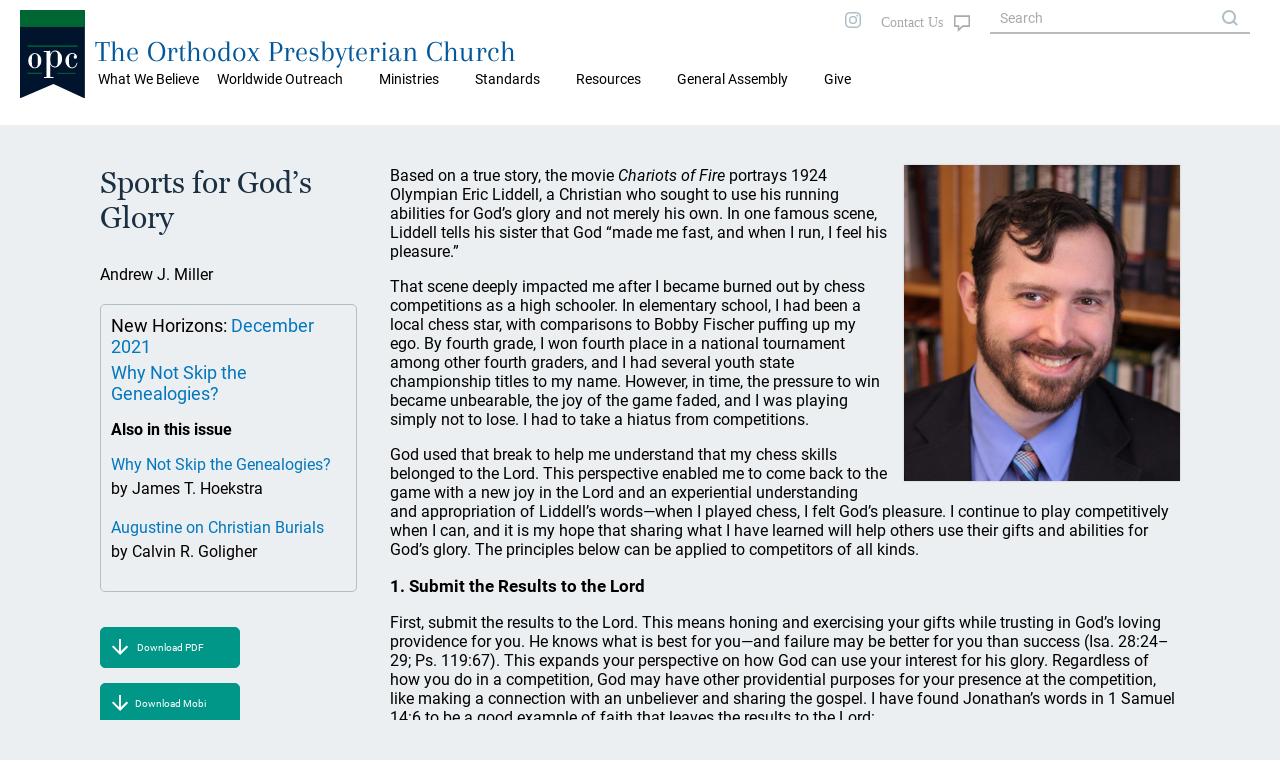

--- FILE ---
content_type: text/html; charset=UTF-8
request_url: https://www.opc.org/nh.html?article_id=1082
body_size: 27059
content:
<!DOCTYPE html>
<html lang="en">
<head>

<title>New Horizons: The Orthodox Presbyterian Church</title>
<meta property="twitter:card" content="summary_large_image" />
<meta property="twitter:title" content="New Horizons December 2021: Sports for God’s Glory" />
<meta property="twitter:description" content="Based on a true story, the movie Chariots of Fire portrays 1924 Olympian Eric Liddell, a Christian who sought to use his running abilities for God’s glory and not merely his own. In one ..." />
<meta property="twitter:image" content="https://opc.org/images/auto_images/nh/1637956493millerheadshot.de.jpg" />
<meta property="og:type" content="website" />
<meta property="og:url" content="https://opc.org/nh.html?article_id=1082" />
<meta property="og:title" content="New Horizons December 2021: Sports for God’s Glory" />
<meta property="og:description" content="Based on a true story, the movie Chariots of Fire portrays 1924 Olympian Eric Liddell, a Christian who sought to use his running abilities for God’s glory and not merely his own. In one ..." />
<meta property="og:image" content="https://opc.org/images/auto_images/nh/1637956493millerheadshot.de.jpg" />
<meta property="og:image:width" content="399" />
<meta property="og:image:height" content="456" />
<meta http-equiv="X-UA-Compatible" content="IE=edge" />
<meta http-equiv="Content-Type" content="text/html; charset=utf-8" />
<meta name="viewport" content="initial-scale=1.0, width=device-width" />
<link rel="stylesheet" type="text/css" href="/style-2020.css" />
<link rel="stylesheet" type="text/css" href="/style-maps.css" />
<link rel="stylesheet" type="text/css" href="/style-tooltips.css" />
<link rel="stylesheet" type="text/css" href="/jquery-ui.min.css" />
<link rel="shortcut icon" type="image/svg" href="/images/style2020/opc-2014-logo.svg">
<script src="/js/jquery-3.5.1.min.js"></script>
<script src="/js/jquery-ui.min.js"></script>
<script src="/scripts/mobMenu.js"></script>
<script src="/scripts/effects.js"></script>
</head>
<body>

<div class="header mobile">
  <div class="header fixedouter">
    <div class="header fixedinner">
       <div class="menuicon"></div>
       <div class="searchicon">
       </div>
       <div class="title mobile"><span><a href="/">The Orthodox Presbyterian Church</a></span></div>
       <div class="logo mobile"><a href="/"><img class="logo mobile" alt="OPC" src="/images/style2020/opc-2014-logo.svg" /></a></div>
       <div class="mobSearchOuter displayNone">
         <div class="mobSearchControls">
           <div class="mobSearchClose"></div>
         </div>
             <form action="/search.html" method="post" name="mobSiteSearch">
           <div class="mobSiteSearch">
                <input class="siteSearch" type="text" autocomplete="off" name="keywords" value="" placeholder="Search OPC.org" title="Matches against any of the words, i.e., logical OR, unless enclosed in quotes.">
                <input type="button" class="searchControl" onClick="mobSiteSearch.submit();" value="search" name="search" />
           </div>
             </form>
       </div>
       <div class="mobMenuOuter displayNone">
         <div class="mobMenuControls">
           <div class="mobMenuClose"></div>
           <div class="mobMenuIconClose"></div>
         </div>
         <div class="mobMenu">
            <div class='mobMenu1'><span>What We Believe</span>
<div class='mobMenu2'><a href='/about.html'>About the OPC</a></div>
<div class='mobMenu2'><a href='/goodnews.html'>Gospel Tracts</a></div>
</div>
<div class='mobMenu1'><span>Worldwide Outreach</span>
<div class='mobMenu2'><a href='/committee_wwo.html'>Worldwide Outreach</a></div>
<div class='mobMenu2'><a href='/committee_ce.html'>Christian Education</a></div>
<div class='mobMenu2'><a href='/committee_fm.html'>Foreign Missions</a></div>
<div class='mobMenu2'><a href='/committee_hm.html'>Home Missions</a></div>
</div>
<div class='mobMenu1'><span>Ministries</span>
<div class='mobMenu2'><a href='/chaplain/index.html'>Chaplains and Military Personnel</a></div>
<div class='mobMenu2'><a href='https://opccmc.org'>Ministerial Care</a></div>
<div class='mobMenu2'><a href='https://opccdm.org'>Diaconal Ministries</a></div>
<div class='mobMenu2'><a href='/planned_giving.html'>Planned Giving</a></div>
<div class='mobMenu2'><a href='/historian.html'>Historian</a></div>
<div class='mobMenu2'><a href='https://www.opcstm.org'>Short-Term Missions</a></div>
<div class='mobMenu2'><a href='https://www.opcdisasterresponse.org'>Disaster Response</a></div>
<div class='mobMenu2'><a href='/icr.html'>Inter-Church Relations</a></div>
</div>
<div class='mobMenu1'><span>Standards</span>
<div class='mobMenu2'><a href='/bible.html'>Searchable Bible</a></div>
<div class='mobMenu2'><a href='/confessions.html'>Confessions and Catechisms</a></div>
<div class='mobMenu2'><a href='/order.html'>Book of Church Order</a></div>
</div>
<div class='mobMenu1'><span>Resources</span>
<div class='mobMenu2'><a href='/locator.html'>Church Directory</a></div>
<div class='mobMenu2'><a href='/devotional.html'>Daily Devotional</a></div>
<div class='mobMenu2'><a href='/audiosermons.html'>Audio Sermons</a></div>
<div class='mobMenu2'><a href='https://trinitypsalterhymnal.org'>Trinity Psalter Hymnal</a></div>
<div class='mobMenu2'><a href='/hymnal.html'>Trinity Hymnal</a></div>
<div class='mobMenu2'><a href='/goodnews.html'>Gospel Tracts</a></div>
<div class='mobMenu2'><a href='/cce/camps.html'>Camps and Conferences</a></div>
<div class='mobMenu2'><a href='https://store.opc.org'>Publications</a></div>
<div class='mobMenu2'><a href='/review.html?target=latest'>Book Reviews</a></div>
<div class='mobMenu2'><a href='/guardian.html'>Presbyterian Guardian</a></div>
<div class='mobMenu2'><a href='/newsletter.html'>Newsletter</a></div>
<div class='mobMenu2'><a href='https://repod.opc.org'>Ruling Elder Podcast</a></div>
<div class='mobMenu2'><a href='https://www.thereformeddeacon.org/'>Reformed Deacon Podcast</a></div>
<div class='mobMenu2'><a href='/cce/TheClerkandHisWork.pdf'>The Work of the Clerk</a></div>
<div class='mobMenu2'><a href='/about.html'>About the OPC</a></div>
<div class='mobMenu2'><a href='http://gcp.org/'>Great Commission Publications</a></div>
</div>
<div class='mobMenu0 mobLower'><a href='/ga.html'>General Assembly</a></div>
<div class='mobMenu0 mobLower'><a href='https://give.opc.org'>Give</a></div>
         </div>
        </div>
     </div>
   </div>
</div>
 <div class="header desktop">
         <div class="topmenu">
           <div class="maintopmenu">&nbsp;</div>

           <div class='maintopmenu hasmenu'>What We Believe
<div class="topmenuitemscontainer"><div class="topmenuitems"><div class="divTable"><div class="divTableBody"><div class="divTableRow"><div class='divTableCell'><a href='/about.html'>About the OPC</a></div><div class='divTableCell'><a href='/goodnews.html'>Gospel Tracts</a></div></div></div></div></div></div></div><div class='maintopmenu hasmenu'>Worldwide Outreach
<div class="topmenuitemscontainer"><div class="topmenuitems"><div class="divTable"><div class="divTableBody"><div class="divTableRow"><div class='divTableCell'><a href='/committee_wwo.html'>Worldwide Outreach</a></div><div class='divTableCell'><a href='/committee_ce.html'>Christian Education</a></div></div><div class="divTableRow"><div class='divTableCell'><a href='/committee_fm.html'>Foreign Missions</a></div><div class='divTableCell'><a href='/committee_hm.html'>Home Missions</a></div></div></div></div></div></div></div><div class='maintopmenu hasmenu'>Ministries
<div class="topmenuitemscontainer"><div class="topmenuitems"><div class="divTable"><div class="divTableBody"><div class="divTableRow"><div class='divTableCell'><a href='/chaplain/index.html'>Chaplains and Military Personnel</a></div><div class='divTableCell'><a href='https://opccmc.org'>Ministerial Care</a></div></div><div class="divTableRow"><div class='divTableCell'><a href='https://opccdm.org'>Diaconal Ministries</a></div><div class='divTableCell'><a href='/planned_giving.html'>Planned Giving</a></div></div><div class="divTableRow"><div class='divTableCell'><a href='/historian.html'>Historian</a></div><div class='divTableCell'><a href='https://www.opcstm.org'>Short-Term Missions</a></div></div><div class="divTableRow"><div class='divTableCell'><a href='https://www.opcdisasterresponse.org'>Disaster Response</a></div><div class='divTableCell'><a href='/icr.html'>Inter-Church Relations</a></div></div></div></div></div></div></div><div class='maintopmenu hasmenu'>Standards
<div class="topmenuitemscontainer"><div class="topmenuitems"><div class="divTable"><div class="divTableBody"><div class="divTableRow"><div class='divTableCell'><a href='/bible.html'>Searchable Bible</a></div><div class='divTableCell'><a href='/confessions.html'>Confessions and Catechisms</a></div></div><div class="divTableRow"><div class='divTableCell'><a href='/order.html'>Book of Church Order</a></div></div></div></div></div></div></div><div class='maintopmenu hasmenu'>Resources
<div class="topmenuitemscontainer"><div class="topmenuitems"><div class="divTable"><div class="divTableBody"><div class="divTableRow"><div class='divTableCell'><a href='/locator.html'>Church Directory</a></div><div class='divTableCell'><a href='/devotional.html'>Daily Devotional</a></div></div><div class="divTableRow"><div class='divTableCell'><a href='/audiosermons.html'>Audio Sermons</a></div><div class='divTableCell'><a href='https://trinitypsalterhymnal.org'>Trinity Psalter Hymnal</a></div></div><div class="divTableRow"><div class='divTableCell'><a href='/hymnal.html'>Trinity Hymnal</a></div><div class='divTableCell'><a href='/goodnews.html'>Gospel Tracts</a></div></div><div class="divTableRow"><div class='divTableCell'><a href='/cce/camps.html'>Camps and Conferences</a></div><div class='divTableCell'><a href='https://store.opc.org'>Publications</a></div></div><div class="divTableRow"><div class='divTableCell'><a href='/review.html?target=latest'>Book Reviews</a></div><div class='divTableCell'><a href='/guardian.html'>Presbyterian Guardian</a></div></div><div class="divTableRow"><div class='divTableCell'><a href='/newsletter.html'>Newsletter</a></div><div class='divTableCell'><a href='https://repod.opc.org'>Ruling Elder Podcast</a></div></div><div class="divTableRow"><div class='divTableCell'><a href='https://www.thereformeddeacon.org/'>Reformed Deacon Podcast</a></div><div class='divTableCell'><a href='/cce/TheClerkandHisWork.pdf'>The Work of the Clerk</a></div></div><div class="divTableRow"><div class='divTableCell'><a href='/about.html'>About the OPC</a></div><div class='divTableCell'><a href='http://gcp.org/'>Great Commission Publications</a></div></div></div></div></div></div></div><div class='maintopmenu nomenu'><a href='/ga.html'>General Assembly</a></div><div class='maintopmenu nomenu'><a href='https://give.opc.org'>Give</a></div>         </div>
  <div class="logotitlefillertop">
  </div>
  <div class="logotitlecontainer">
    <div class="logotitle">
     <div class="logo"><a href="/"><img class="logo" alt="OPC" src="/images/style2020/opc-2014-logo.svg" /></a></div>
     <div class="title"><a href="/">The Orthodox Presbyterian Church</a>
     </div>
    </div>
   <!--
     <div class="topmenulinks">
         <div class="toplinks">
            <a class="toplinks" href="/features.html">FEATURE ARTICLES</a>
            <a class="toplinks" href="/nh.html">NEW HORIZONS</a>
            <a class="toplinks" href="/os.html">ORDAINED SERVANT</a>
            <a class="toplinks" href="/news.html">NEWS</a>
            <a class="toplinks" href="https://give.opc.org">GIVE</a>
         </div> 
    </div>
    -->
  </div>
  <div class="logotitlefillerbottom">
  </div>
</div>
<div class="topright desktop">
  <div class="socialicons">
     <a href="https://instagram.com/orthodoxpresbyterianchurch/"><img src="/images/style2020/instagram-gray.svg" alt="i" /></a>
 <!--
     <a href="https://twitter.com"><img src="/images/twitter-gray.svg" alt="t" /></a>
     <a href="https://facebook.com"><img src="/images/facebook-gray.svg" alt="f" /></a>
 -->
  </div>
  <div class="contactUs">
       <a class="fill" href="/contact_info_page.html"></a>
   </div>
  <div class="siteSearch">
      <form action="/search.html" method="post" name="sitesearch">
          <input class="siteSearch" type="text" size="20" maxlength="100" name="keywords" value="" placeholder="Search" title="Matches against any of the words, i.e., logical OR, unless enclosed in quotes.">
      </form>
  </div>

</div>

<div class="theMain insidePage">
<div class="blockContainer">
<div class="infoBlock">
<h2>Sports for God’s Glory</h2><p>Andrew J. Miller</p><div class="articleIssueInfo desktop">
<p class="issueTitle">New Horizons: <a href="/nh.html?issue_id=297">December 2021</a></p>
<p class="issueTitle"><a href="/nh.html?issue_id=297">Why Not Skip the Genealogies?</a></p>
<p class="textBold">Also in this issue</p>
<p class="articleTitle"><a href="/nh.html?article_id=1081">Why Not Skip the Genealogies?</a>
<p class="articleAuthor">by James T. Hoekstra</p>
<p class="articleTitle"><a href="/nh.html?article_id=1083">Augustine on Christian Burials</a>
<p class="articleAuthor">by Calvin R. Goligher</p>
</div><div class="downloadButtons desktop">
<a class="downloadButton" href="/new_horizons/NH2021/NH2021Dec.pdf" download>Download PDF</a><a class="downloadButton" href="/new_horizons/NH2021/NH2021Dec.mobi" download>Download Mobi</a><a class="downloadButton" href="/new_horizons/NH2021/NH2021Dec.epub" download>Download ePub</a><a class="navButton" href="/nh.html?target=archive">Archive</a></div>
</div><div class="mainBlock">
<img class="embedRight" src="/images/auto_images/nh/1637956493millerheadshot.de.jpg"><p>Based on a true story, the movie <i>Chariots</i> <i>of Fire</i> portrays 1924 Olympian Eric Liddell, a Christian who sought to use his running abilities for God’s glory and not merely his own. In one famous scene, Liddell tells his sister that God “made me fast, and when I run, I feel his pleasure.”</p>
<p></p>
<p>That scene deeply impacted me after I became burned out by chess competitions as a high schooler. In elementary school, I had been a local chess star, with comparisons to Bobby Fischer puffing up my ego. By fourth grade, I won fourth place in a national tournament among other fourth graders, and I had several youth state championship titles to my name. However, in time, the pressure to win became unbearable, the joy of the game faded, and I was playing simply not to lose. I had to take a hiatus from competitions.</p>
<p></p>
<p>God used that break to help me understand that my chess skills belonged to the Lord. This perspective enabled me to come back to the game with a new joy in the Lord and an experiential understanding and appropriation of Liddell’s words—when I played chess, I felt God’s pleasure. I continue to play competitively when I can, and it is my hope that sharing what I have learned will help others use their gifts and abilities for God’s glory. The principles below can be applied to competitors of all kinds.</p>
<p></p>
<p><h3>1. Submit the Results to the Lord</h3></p>
<p></p>
<p>First, submit the results to the Lord. This means honing and exercising your gifts while trusting in God’s loving providence for you. He knows what is best for you—and failure may be better for you than success (Isa. 28:24–29; Ps. 119:67). This expands your perspective on how God can use your interest for his glory. Regardless of how you do in a competition, God may have other providential purposes for your presence at the competition, like making a connection with an unbeliever and sharing the gospel. I have found Jonathan’s words in 1 Samuel 14:6 to be a good example of faith that leaves the results to the Lord:</p>
<p></p>
<p><blockquote>It may be that the Lord will work for us, for nothing can hinder the Lord from saving by many or by few. (emphasis added)</blockquote></p>
<p></p>
<p><blockquote>God is good, and he will do good to us in one way or another (Rom. 8:28–39).</blockquote></p>
<p></p>
<p><h3>2. Don’t Idolize Success</h3></p>
<p></p>
<p>Second, do not make an idol of success. We are called to rely on the Lord, but we cannot do that when we are pursuing something we place higher than him (Isa. 31:1). When we believe “success” in competitions will give us true joy and peace, we are not only robbing God of his glory and using his gifts selfishly, we are also falling into the sin of self-reliance. James 4:1–4 warns us that when we pursue our own passions, we take matters into our own hands rather than asking God. Self-reliance and idolatry go hand in hand. On the other hand, when we submit the results to the Lord and know that our true joy comes from the Lord, we can rely on him for strength.</p>
<p></p>
<p><h3>3. Reorient Your Prayers</h3></p>
<p></p>
<p>Third, orient your prayers to God’s glory. One of the most powerful and lasting changes in my perspective toward competitions came when I realized that my prayers were changing. Before each chess game I played as a youth, I would pray, “Lord, help me to win.” In time, however, I came to pray that God would be glorified, that I would enjoy him through his creation, and that he would guard my heart. Rather than praying for success or victory in the fashion you imagine it, pray for God to be glorified. Pray that if you lose a competition, you will handle it with the proper attitude, and that you would know that God’s grace is sufficient (2 Cor. 12:9). Changing your orientation to God’s glory changes your prayers.</p>
<p></p>
<p><h3>4. Check for Vainglory</h3></p>
<p></p>
<p>Fourth, regularly take stock of how your character has been affected by your pursuit of the game. Ask yourself if competing and seeking to improve has made you more proud or more humble (Deut. 8:17–18). Sinful human beings can easily fall into “vainglory,” which Rebecca Konyndyk DeYoung illustrates with a piercing quote:</p>
<p></p>
<p><blockquote>I lust after recognition, I am desperate to win all the little merit badges and trinkets of my profession, and I am of less real use in this world than any good cleaning lady. (<i>Glittering Vices</i>, 59)</blockquote></p>
<p></p>
<p>How foolish we are when we put such value on earthly glory that passes away like a mist!</p>
<p></p>
<p>Likewise, the Reformers recognized that our hearts are “curved inward,” focused on ourselves. Our gifts used for God’s glory should reflect a heart curved outward, toward our neighbors, by God’s grace and his sanctifying Spirit. Furthermore, we might ask ourselves: am I becoming a more contented or a less contented person by this hobby? (See Phil. 4:11–13.)</p>
<p></p>
<p>The use of God’s gifts to us should lead us to rejoice in him and his salvation. While competitions are work based, rewarding only those who do well, God’s love for us is received in the covenant of grace, and it is unchanging. Reflecting on the fact that your justification before God comes from Christ and not your “success” in your sport should lead you to praise the Lord. A book that I read to my children, Ed Welch’s <i>Buster’s Ears Trip Him Up</i>, illustrates this: when a young bunny fails to win a race and is distraught, he is reminded that God loved him <i>before</i> he ever raced. There is a wonderful freedom in this truth (Rom. 5:6).</p>
<p></p>
<p><h3>5. Build Relationships</h3></p>
<p></p>
<p>Fifth, consider how to use your interest or ability to build relationships with those who do not know Christ. You may be surprised by how many opportunities God will provide for you to dialogue with unbelievers about spiritual truths when you are looking and praying for those opportunities. God’s faithfulness to answer prayer was powerfully confirmed to me at one local chess tournament. During one of my games, I prayed that the Lord would give me opportunity and courage to share the gospel sometime with a young man there who seemed antagonistic toward Christianity. Later that day, as I was readying to leave, the same young man came to me and asked me about my work as a pastor, and we now have ongoing dialogues about the Christian faith.</p>
<p></p>
<p>Our church likewise occasionally hosts tournaments at our building on Saturdays, giving us opportunities to be good neighbors and to enlarge our profile in the community. Because we do this, spiritual conversations come up frequently and organically, and we have had a chess player attend worship because of it. We are not the only church to do this, and I have learned of several other chess players in the OPC who wed their interest in the game with outreach.</p>
<p></p>
<p><h3>6. Don’t Sacrifice God’s Priorities</h3></p>
<p></p>
<p>Finally, never sacrifice God’s priorities to pursue your sport. Part of the great drama of <i>Chariots of Fire </i>is that Liddell refused to compete on the Lord’s Day. In the movie, one of Liddell’s competitors shared 1 Samuel 2:30 with him— “those who honor me I will honor”—and sure enough, Liddell won the race. While we should not expect extra success in our pursuits because we honor the Lord, we do believe that God rewards those who seek him (Heb. 11:6). He also frustrates those who put their own priorities first (Hag. 1:4–11).</p>
<p></p>
<p>It may be that regular attendance of public worship requires sacrificing opportunities to pursue your hobby, sport, or interest. You might have to give up attendance at competitions or practices to care for your family. God’s people have always found, however, that what they give up pursuing Christ is never truly a sacrifice in the end (Phil. 3:8). Knowing him is the pearl of greatest price (Matt. 13:44–46).   </p>
<p></p>
<p><i>The author is pastor of Bethel Reformed Presbyterian Church in Fredericksburg, Virginia.</i> <a href="/nh.html?issue_id=297"></i>New Horizons<i>, December 2021</a>.</i></p></div>
</div>
<div class="articleIssueInfo mobile">
<p class="issueTitle">New Horizons: <a href="/nh.html?issue_id=297">December 2021</a></p>
<p class="issueTitle"><a href="/nh.html?issue_id=297">Why Not Skip the Genealogies?</a></p>
<p class="textBold">Also in this issue</p>
<p class="articleTitle"><a href="/nh.html?article_id=1081">Why Not Skip the Genealogies?</a>
<p class="articleAuthor">by James T. Hoekstra</p>
<p class="articleTitle"><a href="/nh.html?article_id=1083">Augustine on Christian Burials</a>
<p class="articleAuthor">by Calvin R. Goligher</p>
</div><div class="downloadButtons mobile">
<a class="downloadButton" href="/new_horizons/NH2021/NH2021Dec.pdf" download>Download PDF</a><a class="downloadButton" href="/new_horizons/NH2021/NH2021Dec.mobi" download>Download Mobi</a><a class="downloadButton" href="/new_horizons/NH2021/NH2021Dec.epub" download>Download ePub</a><a class="navButton" href="/nh.html?target=archive">Archive</a></div>
</div> <!-- end theMain.insidePage -->
  <div class="opcFooter desktop">
    <div class="cardsFooter">
      <div class="cardFooter">
        <div class="SiteName"><p class="SiteName"><a href="/">The Orthodox Presbyterian Church</a></p></div>
      </div>
      <div class="cardFooter">
        <div class="footerSect">
          <div class="footerSectLeft"><p>CONTACT US</p></div>
            <div class="footerSectRight">
               <p>+1&nbsp;215&nbsp;830&nbsp;0900</p>
               <p><a href="/contact_info_page.html">Contact Form</a></p>
               <p><a href="/locator.html">Find a Church</a></p>
          </div>
         </div>
       </div>
      <div class="cardFooter">
        <div class="footerSect">
          <div class="footerSectLeft">
           <p>ABOUT US</p>
          </div>
          <div class="footerSectRight">
             <p><a href="/historian.html">Our History</a></p>
             <p><a href="/standards.html">Our Standards</a></p>
             <p><a href="/ga.html">General Assembly</a></p>
            <!-- <p><a href="/ga.html">Our Ministries</a></p> -->
             <p><a href="/committee_wwo.html">Worldwide Outreach</a></p>
             <p>&nbsp;</p>
         </div>
        </div>
      </div>
<!--
      <div class="cardFooter">
        <div class="footerSect">
          <div class="footerSectLeft">
           <p>INFORMATION</p>
          </div>
          <div class="footerSectRight">
             <p><a href="/privacy">Privacy Policy</a></p>
             <p><a href="/terms.html">Terms &amp; Conditions</a></p>
             <p><a href="/press.html">Press Enquiries</a></p>
         </div>
        </div>
      </div>
      <div class="cardFooter">
        <div class="footerSect">
          <div class="footerSectLeft">
           <p>&nbsp;</p>
          </div>
          <div class="footerSectRight">
             <p>
                <span class="socialicons">
                   <a href="https://instagram.com/"><img src="/images/style2020/instagram-white.svg" alt="i" /></a>
                   <a href="https://twitter.com"><img src="/images/style2020/twitter-white.svg" alt="i" /></a>
                   <a href="https://facebook.com"><img src="/images/style2020/facebook-white.svg" alt="i" /></a>
                </span>
             </p>
         </div>
        </div>
      </div>
-->
         <p class="copyright text10">&copy; 2026&nbsp;The Orthodox Presbyterian Church</p>
    </div>
  </div>
  <div class="opcFooter mobile">
  <div class="opcFooterBG">
    <div class="cardsFooter">
      <div class="cardFooter">
         <a href="/locator.html"><img src="/images/style2020/map-search-outline.svg" alt="Search" /></a>
         <p><a href="/locator.html">CHURCHES</a></p>
         <p class="mobCopy">&copy; 2020 OPC</p>
      </div>
      <div class="cardFooter">
         <a href="/standards.html"><img src="/images/style2020/book-multiple.svg" alt="STDS" /></a>
         <p><a href="/standards.html">STANDARDS</a></p>
      </div>
      <div class="cardFooter">
         <a href="/nh.html"><img src="/images/style2020/weather-sunset.svg" alt="NEW HORIZ" /></a>
         <p><a href="/nh.html">NEW HORIZONS</a></p>
      </div>
      <div class="cardFooter">
         <a href="/os.html"><img src="/images/style2020/OS-outline.svg" alt="OS" /></a>
         <p><a href="/os.html">ORDAINED SERVANT</a></p>
      </div>
      <div class="cardFooter">
         <a href="/news.html"><img src="/images/style2020/newspaper.svg" alt="NEW HORIZ" /></a>
         <p><a href="/news.html">NEWS</a></p>
      </div>
     </div>
    </div>
  </div>
  <p class="copyright print">&copy; 2026&nbsp;The Orthodox Presbyterian Church</p>
  <!-- The end -->

  <script>
    $(document).ready(function(){
       mobMenuInit();
       effectsInit();
       if (typeof $("body")[0].dataset.extraJsInit == "string") {
          var initFunction = $("body")[0].dataset.extraJsInit;
          try {
              window[initFunction]();
          } catch(e) {
          }
       }
    });
  </script>
</body>
</html>


--- FILE ---
content_type: image/svg+xml
request_url: https://www.opc.org/images/style2020/Download.svg
body_size: 1978
content:
<?xml version="1.0" encoding="UTF-8" standalone="no"?>
<svg
   xmlns:dc="http://purl.org/dc/elements/1.1/"
   xmlns:cc="http://creativecommons.org/ns#"
   xmlns:rdf="http://www.w3.org/1999/02/22-rdf-syntax-ns#"
   xmlns:svg="http://www.w3.org/2000/svg"
   xmlns="http://www.w3.org/2000/svg"
   xmlns:sodipodi="http://sodipodi.sourceforge.net/DTD/sodipodi-0.dtd"
   xmlns:inkscape="http://www.inkscape.org/namespaces/inkscape"
   width="16"
   height="16"
   viewBox="0 0 16 16"
   version="1.1"
   id="svg9"
   sodipodi:docname="Download.svg"
   inkscape:version="1.0.1 (3bc2e813f5, 2020-09-07)">
  <metadata
     id="metadata13">
    <rdf:RDF>
      <cc:Work
         rdf:about="">
        <dc:format>image/svg+xml</dc:format>
        <dc:type
           rdf:resource="http://purl.org/dc/dcmitype/StillImage" />
        <dc:title></dc:title>
      </cc:Work>
    </rdf:RDF>
  </metadata>
  <sodipodi:namedview
     pagecolor="#ffffff"
     bordercolor="#666666"
     borderopacity="1"
     objecttolerance="10"
     gridtolerance="10"
     guidetolerance="10"
     inkscape:pageopacity="0"
     inkscape:pageshadow="2"
     inkscape:window-width="1249"
     inkscape:window-height="662"
     id="namedview11"
     showgrid="false"
     inkscape:pagecheckerboard="true"
     inkscape:zoom="18.782524"
     inkscape:cx="2.4332876"
     inkscape:cy="11.758453"
     inkscape:window-x="666"
     inkscape:window-y="292"
     inkscape:window-maximized="0"
     inkscape:current-layer="svg9" />
  <defs
     id="defs5">
    <clipPath
       id="clip-path">
      <rect
         width="16"
         height="16"
         fill="none"
         id="rect2" />
    </clipPath>
  </defs>
  <g
     id="Down_arrow"
     data-name="Down arrow"
     clip-path="url(#clip-path)">
    <path
       id="Path_10"
       data-name="Path 10"
       d="M8,0,6.545,1.455l5.506,5.506H0V9.039H12.052L6.545,14.545,8,16l8-8Z"
       transform="translate(16) rotate(90)"
       fill="#fff" />
  </g>
</svg>
